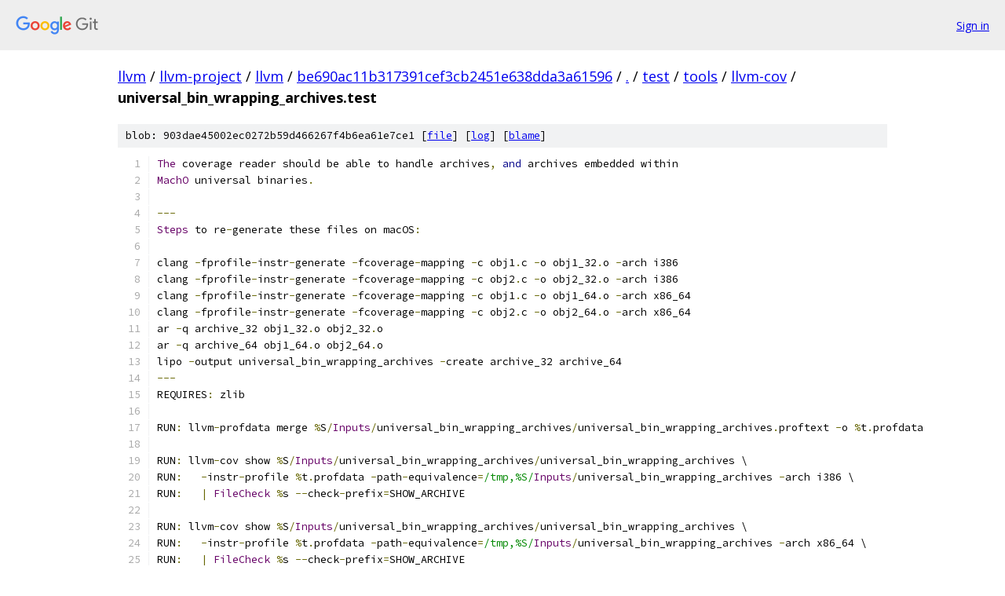

--- FILE ---
content_type: text/html; charset=utf-8
request_url: https://llvm.googlesource.com/llvm-project/llvm/+/be690ac11b317391cef3cb2451e638dda3a61596/test/tools/llvm-cov/universal_bin_wrapping_archives.test
body_size: 2111
content:
<!DOCTYPE html><html lang="en"><head><meta charset="utf-8"><meta name="viewport" content="width=device-width, initial-scale=1"><title>test/tools/llvm-cov/universal_bin_wrapping_archives.test - llvm-project/llvm - Git at Google</title><link rel="stylesheet" type="text/css" href="/+static/base.css"><link rel="stylesheet" type="text/css" href="/+static/prettify/prettify.css"><!-- default customHeadTagPart --></head><body class="Site"><header class="Site-header"><div class="Header"><a class="Header-image" href="/"><img src="//www.gstatic.com/images/branding/lockups/2x/lockup_git_color_108x24dp.png" width="108" height="24" alt="Google Git"></a><div class="Header-menu"> <a class="Header-menuItem" href="https://accounts.google.com/AccountChooser?faa=1&amp;continue=https://llvm.googlesource.com/login/llvm-project/llvm/%2B/be690ac11b317391cef3cb2451e638dda3a61596/test/tools/llvm-cov/universal_bin_wrapping_archives.test">Sign in</a> </div></div></header><div class="Site-content"><div class="Container "><div class="Breadcrumbs"><a class="Breadcrumbs-crumb" href="/?format=HTML">llvm</a> / <a class="Breadcrumbs-crumb" href="/llvm-project/">llvm-project</a> / <a class="Breadcrumbs-crumb" href="/llvm-project/llvm/">llvm</a> / <a class="Breadcrumbs-crumb" href="/llvm-project/llvm/+/be690ac11b317391cef3cb2451e638dda3a61596">be690ac11b317391cef3cb2451e638dda3a61596</a> / <a class="Breadcrumbs-crumb" href="/llvm-project/llvm/+/be690ac11b317391cef3cb2451e638dda3a61596/">.</a> / <a class="Breadcrumbs-crumb" href="/llvm-project/llvm/+/be690ac11b317391cef3cb2451e638dda3a61596/test">test</a> / <a class="Breadcrumbs-crumb" href="/llvm-project/llvm/+/be690ac11b317391cef3cb2451e638dda3a61596/test/tools">tools</a> / <a class="Breadcrumbs-crumb" href="/llvm-project/llvm/+/be690ac11b317391cef3cb2451e638dda3a61596/test/tools/llvm-cov">llvm-cov</a> / <span class="Breadcrumbs-crumb">universal_bin_wrapping_archives.test</span></div><div class="u-sha1 u-monospace BlobSha1">blob: 903dae45002ec0272b59d466267f4b6ea61e7ce1 [<a href="/llvm-project/llvm/+/be690ac11b317391cef3cb2451e638dda3a61596/test/tools/llvm-cov/universal_bin_wrapping_archives.test">file</a>] [<a href="/llvm-project/llvm/+log/be690ac11b317391cef3cb2451e638dda3a61596/test/tools/llvm-cov/universal_bin_wrapping_archives.test">log</a>] [<a href="/llvm-project/llvm/+blame/be690ac11b317391cef3cb2451e638dda3a61596/test/tools/llvm-cov/universal_bin_wrapping_archives.test">blame</a>]</div><table class="FileContents"><tr class="u-pre u-monospace FileContents-line"><td class="u-lineNum u-noSelect FileContents-lineNum" data-line-number="1"></td><td class="FileContents-lineContents" id="1"><span class="typ">The</span><span class="pln"> coverage reader should be able to handle archives</span><span class="pun">,</span><span class="pln"> </span><span class="kwd">and</span><span class="pln"> archives embedded within</span></td></tr><tr class="u-pre u-monospace FileContents-line"><td class="u-lineNum u-noSelect FileContents-lineNum" data-line-number="2"></td><td class="FileContents-lineContents" id="2"><span class="typ">MachO</span><span class="pln"> universal binaries</span><span class="pun">.</span></td></tr><tr class="u-pre u-monospace FileContents-line"><td class="u-lineNum u-noSelect FileContents-lineNum" data-line-number="3"></td><td class="FileContents-lineContents" id="3"></td></tr><tr class="u-pre u-monospace FileContents-line"><td class="u-lineNum u-noSelect FileContents-lineNum" data-line-number="4"></td><td class="FileContents-lineContents" id="4"><span class="pun">---</span></td></tr><tr class="u-pre u-monospace FileContents-line"><td class="u-lineNum u-noSelect FileContents-lineNum" data-line-number="5"></td><td class="FileContents-lineContents" id="5"><span class="typ">Steps</span><span class="pln"> to re</span><span class="pun">-</span><span class="pln">generate these files on macOS</span><span class="pun">:</span></td></tr><tr class="u-pre u-monospace FileContents-line"><td class="u-lineNum u-noSelect FileContents-lineNum" data-line-number="6"></td><td class="FileContents-lineContents" id="6"></td></tr><tr class="u-pre u-monospace FileContents-line"><td class="u-lineNum u-noSelect FileContents-lineNum" data-line-number="7"></td><td class="FileContents-lineContents" id="7"><span class="pln">clang </span><span class="pun">-</span><span class="pln">fprofile</span><span class="pun">-</span><span class="pln">instr</span><span class="pun">-</span><span class="pln">generate </span><span class="pun">-</span><span class="pln">fcoverage</span><span class="pun">-</span><span class="pln">mapping </span><span class="pun">-</span><span class="pln">c obj1</span><span class="pun">.</span><span class="pln">c </span><span class="pun">-</span><span class="pln">o obj1_32</span><span class="pun">.</span><span class="pln">o </span><span class="pun">-</span><span class="pln">arch i386</span></td></tr><tr class="u-pre u-monospace FileContents-line"><td class="u-lineNum u-noSelect FileContents-lineNum" data-line-number="8"></td><td class="FileContents-lineContents" id="8"><span class="pln">clang </span><span class="pun">-</span><span class="pln">fprofile</span><span class="pun">-</span><span class="pln">instr</span><span class="pun">-</span><span class="pln">generate </span><span class="pun">-</span><span class="pln">fcoverage</span><span class="pun">-</span><span class="pln">mapping </span><span class="pun">-</span><span class="pln">c obj2</span><span class="pun">.</span><span class="pln">c </span><span class="pun">-</span><span class="pln">o obj2_32</span><span class="pun">.</span><span class="pln">o </span><span class="pun">-</span><span class="pln">arch i386</span></td></tr><tr class="u-pre u-monospace FileContents-line"><td class="u-lineNum u-noSelect FileContents-lineNum" data-line-number="9"></td><td class="FileContents-lineContents" id="9"><span class="pln">clang </span><span class="pun">-</span><span class="pln">fprofile</span><span class="pun">-</span><span class="pln">instr</span><span class="pun">-</span><span class="pln">generate </span><span class="pun">-</span><span class="pln">fcoverage</span><span class="pun">-</span><span class="pln">mapping </span><span class="pun">-</span><span class="pln">c obj1</span><span class="pun">.</span><span class="pln">c </span><span class="pun">-</span><span class="pln">o obj1_64</span><span class="pun">.</span><span class="pln">o </span><span class="pun">-</span><span class="pln">arch x86_64</span></td></tr><tr class="u-pre u-monospace FileContents-line"><td class="u-lineNum u-noSelect FileContents-lineNum" data-line-number="10"></td><td class="FileContents-lineContents" id="10"><span class="pln">clang </span><span class="pun">-</span><span class="pln">fprofile</span><span class="pun">-</span><span class="pln">instr</span><span class="pun">-</span><span class="pln">generate </span><span class="pun">-</span><span class="pln">fcoverage</span><span class="pun">-</span><span class="pln">mapping </span><span class="pun">-</span><span class="pln">c obj2</span><span class="pun">.</span><span class="pln">c </span><span class="pun">-</span><span class="pln">o obj2_64</span><span class="pun">.</span><span class="pln">o </span><span class="pun">-</span><span class="pln">arch x86_64</span></td></tr><tr class="u-pre u-monospace FileContents-line"><td class="u-lineNum u-noSelect FileContents-lineNum" data-line-number="11"></td><td class="FileContents-lineContents" id="11"><span class="pln">ar </span><span class="pun">-</span><span class="pln">q archive_32 obj1_32</span><span class="pun">.</span><span class="pln">o obj2_32</span><span class="pun">.</span><span class="pln">o</span></td></tr><tr class="u-pre u-monospace FileContents-line"><td class="u-lineNum u-noSelect FileContents-lineNum" data-line-number="12"></td><td class="FileContents-lineContents" id="12"><span class="pln">ar </span><span class="pun">-</span><span class="pln">q archive_64 obj1_64</span><span class="pun">.</span><span class="pln">o obj2_64</span><span class="pun">.</span><span class="pln">o</span></td></tr><tr class="u-pre u-monospace FileContents-line"><td class="u-lineNum u-noSelect FileContents-lineNum" data-line-number="13"></td><td class="FileContents-lineContents" id="13"><span class="pln">lipo </span><span class="pun">-</span><span class="pln">output universal_bin_wrapping_archives </span><span class="pun">-</span><span class="pln">create archive_32 archive_64</span></td></tr><tr class="u-pre u-monospace FileContents-line"><td class="u-lineNum u-noSelect FileContents-lineNum" data-line-number="14"></td><td class="FileContents-lineContents" id="14"><span class="pun">---</span></td></tr><tr class="u-pre u-monospace FileContents-line"><td class="u-lineNum u-noSelect FileContents-lineNum" data-line-number="15"></td><td class="FileContents-lineContents" id="15"><span class="pln">REQUIRES</span><span class="pun">:</span><span class="pln"> zlib</span></td></tr><tr class="u-pre u-monospace FileContents-line"><td class="u-lineNum u-noSelect FileContents-lineNum" data-line-number="16"></td><td class="FileContents-lineContents" id="16"></td></tr><tr class="u-pre u-monospace FileContents-line"><td class="u-lineNum u-noSelect FileContents-lineNum" data-line-number="17"></td><td class="FileContents-lineContents" id="17"><span class="pln">RUN</span><span class="pun">:</span><span class="pln"> llvm</span><span class="pun">-</span><span class="pln">profdata merge </span><span class="pun">%</span><span class="pln">S</span><span class="pun">/</span><span class="typ">Inputs</span><span class="pun">/</span><span class="pln">universal_bin_wrapping_archives</span><span class="pun">/</span><span class="pln">universal_bin_wrapping_archives</span><span class="pun">.</span><span class="pln">proftext </span><span class="pun">-</span><span class="pln">o </span><span class="pun">%</span><span class="pln">t</span><span class="pun">.</span><span class="pln">profdata</span></td></tr><tr class="u-pre u-monospace FileContents-line"><td class="u-lineNum u-noSelect FileContents-lineNum" data-line-number="18"></td><td class="FileContents-lineContents" id="18"></td></tr><tr class="u-pre u-monospace FileContents-line"><td class="u-lineNum u-noSelect FileContents-lineNum" data-line-number="19"></td><td class="FileContents-lineContents" id="19"><span class="pln">RUN</span><span class="pun">:</span><span class="pln"> llvm</span><span class="pun">-</span><span class="pln">cov show </span><span class="pun">%</span><span class="pln">S</span><span class="pun">/</span><span class="typ">Inputs</span><span class="pun">/</span><span class="pln">universal_bin_wrapping_archives</span><span class="pun">/</span><span class="pln">universal_bin_wrapping_archives \</span></td></tr><tr class="u-pre u-monospace FileContents-line"><td class="u-lineNum u-noSelect FileContents-lineNum" data-line-number="20"></td><td class="FileContents-lineContents" id="20"><span class="pln">RUN</span><span class="pun">:</span><span class="pln">   </span><span class="pun">-</span><span class="pln">instr</span><span class="pun">-</span><span class="pln">profile </span><span class="pun">%</span><span class="pln">t</span><span class="pun">.</span><span class="pln">profdata </span><span class="pun">-</span><span class="pln">path</span><span class="pun">-</span><span class="pln">equivalence</span><span class="pun">=</span><span class="str">/tmp,%S/</span><span class="typ">Inputs</span><span class="pun">/</span><span class="pln">universal_bin_wrapping_archives </span><span class="pun">-</span><span class="pln">arch i386 \</span></td></tr><tr class="u-pre u-monospace FileContents-line"><td class="u-lineNum u-noSelect FileContents-lineNum" data-line-number="21"></td><td class="FileContents-lineContents" id="21"><span class="pln">RUN</span><span class="pun">:</span><span class="pln">   </span><span class="pun">|</span><span class="pln"> </span><span class="typ">FileCheck</span><span class="pln"> </span><span class="pun">%</span><span class="pln">s </span><span class="pun">--</span><span class="pln">check</span><span class="pun">-</span><span class="pln">prefix</span><span class="pun">=</span><span class="pln">SHOW_ARCHIVE</span></td></tr><tr class="u-pre u-monospace FileContents-line"><td class="u-lineNum u-noSelect FileContents-lineNum" data-line-number="22"></td><td class="FileContents-lineContents" id="22"></td></tr><tr class="u-pre u-monospace FileContents-line"><td class="u-lineNum u-noSelect FileContents-lineNum" data-line-number="23"></td><td class="FileContents-lineContents" id="23"><span class="pln">RUN</span><span class="pun">:</span><span class="pln"> llvm</span><span class="pun">-</span><span class="pln">cov show </span><span class="pun">%</span><span class="pln">S</span><span class="pun">/</span><span class="typ">Inputs</span><span class="pun">/</span><span class="pln">universal_bin_wrapping_archives</span><span class="pun">/</span><span class="pln">universal_bin_wrapping_archives \</span></td></tr><tr class="u-pre u-monospace FileContents-line"><td class="u-lineNum u-noSelect FileContents-lineNum" data-line-number="24"></td><td class="FileContents-lineContents" id="24"><span class="pln">RUN</span><span class="pun">:</span><span class="pln">   </span><span class="pun">-</span><span class="pln">instr</span><span class="pun">-</span><span class="pln">profile </span><span class="pun">%</span><span class="pln">t</span><span class="pun">.</span><span class="pln">profdata </span><span class="pun">-</span><span class="pln">path</span><span class="pun">-</span><span class="pln">equivalence</span><span class="pun">=</span><span class="str">/tmp,%S/</span><span class="typ">Inputs</span><span class="pun">/</span><span class="pln">universal_bin_wrapping_archives </span><span class="pun">-</span><span class="pln">arch x86_64 \</span></td></tr><tr class="u-pre u-monospace FileContents-line"><td class="u-lineNum u-noSelect FileContents-lineNum" data-line-number="25"></td><td class="FileContents-lineContents" id="25"><span class="pln">RUN</span><span class="pun">:</span><span class="pln">   </span><span class="pun">|</span><span class="pln"> </span><span class="typ">FileCheck</span><span class="pln"> </span><span class="pun">%</span><span class="pln">s </span><span class="pun">--</span><span class="pln">check</span><span class="pun">-</span><span class="pln">prefix</span><span class="pun">=</span><span class="pln">SHOW_ARCHIVE</span></td></tr><tr class="u-pre u-monospace FileContents-line"><td class="u-lineNum u-noSelect FileContents-lineNum" data-line-number="26"></td><td class="FileContents-lineContents" id="26"></td></tr><tr class="u-pre u-monospace FileContents-line"><td class="u-lineNum u-noSelect FileContents-lineNum" data-line-number="27"></td><td class="FileContents-lineContents" id="27"><span class="pln">SHOW_ARCHIVE</span><span class="pun">:</span><span class="pln"> </span><span class="pun">{{.*}}</span><span class="pln">obj1</span><span class="pun">.</span><span class="pln">c</span><span class="pun">:</span></td></tr><tr class="u-pre u-monospace FileContents-line"><td class="u-lineNum u-noSelect FileContents-lineNum" data-line-number="28"></td><td class="FileContents-lineContents" id="28"><span class="pln">SHOW_ARCHIVE</span><span class="pun">-</span><span class="pln">NEXT</span><span class="pun">:</span><span class="pln"> </span><span class="lit">1</span><span class="pun">|</span><span class="pln">    </span><span class="lit">100</span><span class="pun">|</span><span class="kwd">void</span><span class="pln"> f1</span><span class="pun">()</span><span class="pln"> </span><span class="pun">{}</span></td></tr><tr class="u-pre u-monospace FileContents-line"><td class="u-lineNum u-noSelect FileContents-lineNum" data-line-number="29"></td><td class="FileContents-lineContents" id="29"><span class="pln">SHOW_ARCHIVE</span><span class="pun">:</span><span class="pln"> </span><span class="pun">{{.*}}</span><span class="pln">obj2</span><span class="pun">.</span><span class="pln">c</span><span class="pun">:</span></td></tr><tr class="u-pre u-monospace FileContents-line"><td class="u-lineNum u-noSelect FileContents-lineNum" data-line-number="30"></td><td class="FileContents-lineContents" id="30"><span class="pln">SHOW_ARCHIVE</span><span class="pun">-</span><span class="pln">NEXT</span><span class="pun">:</span><span class="pln"> </span><span class="lit">1</span><span class="pun">|</span><span class="pln">    </span><span class="lit">100</span><span class="pun">|</span><span class="kwd">void</span><span class="pln"> f2</span><span class="pun">()</span><span class="pln"> </span><span class="pun">{}</span></td></tr><tr class="u-pre u-monospace FileContents-line"><td class="u-lineNum u-noSelect FileContents-lineNum" data-line-number="31"></td><td class="FileContents-lineContents" id="31"></td></tr><tr class="u-pre u-monospace FileContents-line"><td class="u-lineNum u-noSelect FileContents-lineNum" data-line-number="32"></td><td class="FileContents-lineContents" id="32"><span class="pln">RUN</span><span class="pun">:</span><span class="pln"> llvm</span><span class="pun">-</span><span class="pln">cov report </span><span class="pun">%</span><span class="pln">S</span><span class="pun">/</span><span class="typ">Inputs</span><span class="pun">/</span><span class="pln">universal_bin_wrapping_archives</span><span class="pun">/</span><span class="pln">universal_bin_wrapping_archives \</span></td></tr><tr class="u-pre u-monospace FileContents-line"><td class="u-lineNum u-noSelect FileContents-lineNum" data-line-number="33"></td><td class="FileContents-lineContents" id="33"><span class="pln">RUN</span><span class="pun">:</span><span class="pln">   </span><span class="pun">-</span><span class="pln">instr</span><span class="pun">-</span><span class="pln">profile </span><span class="pun">%</span><span class="pln">t</span><span class="pun">.</span><span class="pln">profdata </span><span class="pun">-</span><span class="pln">path</span><span class="pun">-</span><span class="pln">equivalence</span><span class="pun">=</span><span class="str">/tmp,%S/</span><span class="typ">Inputs</span><span class="pun">/</span><span class="pln">universal_bin_wrapping_archives </span><span class="pun">%</span><span class="pln">s </span><span class="pun">-</span><span class="pln">arch i386 \</span></td></tr><tr class="u-pre u-monospace FileContents-line"><td class="u-lineNum u-noSelect FileContents-lineNum" data-line-number="34"></td><td class="FileContents-lineContents" id="34"><span class="pln">RUN</span><span class="pun">:</span><span class="pln">   </span><span class="pun">|</span><span class="pln"> </span><span class="typ">FileCheck</span><span class="pln"> </span><span class="pun">%</span><span class="pln">s </span><span class="pun">--</span><span class="pln">check</span><span class="pun">-</span><span class="pln">prefix</span><span class="pun">=</span><span class="pln">REPORT_ARCHIVE</span></td></tr><tr class="u-pre u-monospace FileContents-line"><td class="u-lineNum u-noSelect FileContents-lineNum" data-line-number="35"></td><td class="FileContents-lineContents" id="35"></td></tr><tr class="u-pre u-monospace FileContents-line"><td class="u-lineNum u-noSelect FileContents-lineNum" data-line-number="36"></td><td class="FileContents-lineContents" id="36"><span class="pln">RUN</span><span class="pun">:</span><span class="pln"> llvm</span><span class="pun">-</span><span class="pln">cov report </span><span class="pun">%</span><span class="pln">S</span><span class="pun">/</span><span class="typ">Inputs</span><span class="pun">/</span><span class="pln">universal_bin_wrapping_archives</span><span class="pun">/</span><span class="pln">universal_bin_wrapping_archives \</span></td></tr><tr class="u-pre u-monospace FileContents-line"><td class="u-lineNum u-noSelect FileContents-lineNum" data-line-number="37"></td><td class="FileContents-lineContents" id="37"><span class="pln">RUN</span><span class="pun">:</span><span class="pln">   </span><span class="pun">-</span><span class="pln">instr</span><span class="pun">-</span><span class="pln">profile </span><span class="pun">%</span><span class="pln">t</span><span class="pun">.</span><span class="pln">profdata </span><span class="pun">-</span><span class="pln">path</span><span class="pun">-</span><span class="pln">equivalence</span><span class="pun">=</span><span class="str">/tmp,%S/</span><span class="typ">Inputs</span><span class="pun">/</span><span class="pln">universal_bin_wrapping_archives </span><span class="pun">%</span><span class="pln">s </span><span class="pun">-</span><span class="pln">arch x86_64 \</span></td></tr><tr class="u-pre u-monospace FileContents-line"><td class="u-lineNum u-noSelect FileContents-lineNum" data-line-number="38"></td><td class="FileContents-lineContents" id="38"><span class="pln">RUN</span><span class="pun">:</span><span class="pln">   </span><span class="pun">|</span><span class="pln"> </span><span class="typ">FileCheck</span><span class="pln"> </span><span class="pun">%</span><span class="pln">s </span><span class="pun">--</span><span class="pln">check</span><span class="pun">-</span><span class="pln">prefix</span><span class="pun">=</span><span class="pln">REPORT_ARCHIVE</span></td></tr><tr class="u-pre u-monospace FileContents-line"><td class="u-lineNum u-noSelect FileContents-lineNum" data-line-number="39"></td><td class="FileContents-lineContents" id="39"></td></tr><tr class="u-pre u-monospace FileContents-line"><td class="u-lineNum u-noSelect FileContents-lineNum" data-line-number="40"></td><td class="FileContents-lineContents" id="40"><span class="pln">RUN</span><span class="pun">:</span><span class="pln"> llvm</span><span class="pun">-</span><span class="pln">ar rcT </span><span class="pun">%</span><span class="pln">t</span><span class="pun">.</span><span class="pln">thin32</span><span class="pun">.</span><span class="pln">a </span><span class="pun">%</span><span class="pln">S</span><span class="pun">/</span><span class="typ">Inputs</span><span class="pun">/</span><span class="pln">universal_bin_wrapping_archives</span><span class="pun">/</span><span class="pln">obj1_32</span><span class="pun">.</span><span class="pln">o </span><span class="pun">%</span><span class="pln">S</span><span class="pun">/</span><span class="typ">Inputs</span><span class="pun">/</span><span class="pln">universal_bin_wrapping_archives</span><span class="pun">/</span><span class="pln">obj2_32</span><span class="pun">.</span><span class="pln">o</span></td></tr><tr class="u-pre u-monospace FileContents-line"><td class="u-lineNum u-noSelect FileContents-lineNum" data-line-number="41"></td><td class="FileContents-lineContents" id="41"><span class="pln">RUN</span><span class="pun">:</span><span class="pln"> llvm</span><span class="pun">-</span><span class="pln">cov report </span><span class="pun">%</span><span class="pln">t</span><span class="pun">.</span><span class="pln">thin32</span><span class="pun">.</span><span class="pln">a </span><span class="pun">-</span><span class="pln">instr</span><span class="pun">-</span><span class="pln">profile </span><span class="pun">%</span><span class="pln">t</span><span class="pun">.</span><span class="pln">profdata </span><span class="pun">|</span><span class="pln"> </span><span class="typ">FileCheck</span><span class="pln"> </span><span class="pun">%</span><span class="pln">s </span><span class="pun">--</span><span class="pln">check</span><span class="pun">-</span><span class="pln">prefix</span><span class="pun">=</span><span class="pln">REPORT_ARCHIVE</span></td></tr><tr class="u-pre u-monospace FileContents-line"><td class="u-lineNum u-noSelect FileContents-lineNum" data-line-number="42"></td><td class="FileContents-lineContents" id="42"></td></tr><tr class="u-pre u-monospace FileContents-line"><td class="u-lineNum u-noSelect FileContents-lineNum" data-line-number="43"></td><td class="FileContents-lineContents" id="43"><span class="pln">REPORT_ARCHIVE</span><span class="pun">:</span><span class="pln"> obj1</span><span class="pun">.</span><span class="pln">c </span><span class="lit">1</span><span class="pln"> </span><span class="lit">0</span><span class="pln"> </span><span class="lit">100.00</span><span class="pun">%</span><span class="pln"> </span><span class="lit">1</span><span class="pln"> </span><span class="lit">0</span><span class="pln"> </span><span class="lit">100.00</span><span class="pun">%</span><span class="pln"> </span><span class="lit">1</span><span class="pln"> </span><span class="lit">0</span><span class="pln"> </span><span class="lit">100.00</span><span class="pun">%</span></td></tr><tr class="u-pre u-monospace FileContents-line"><td class="u-lineNum u-noSelect FileContents-lineNum" data-line-number="44"></td><td class="FileContents-lineContents" id="44"><span class="pln">REPORT_ARCHIVE</span><span class="pun">:</span><span class="pln"> obj2</span><span class="pun">.</span><span class="pln">c </span><span class="lit">1</span><span class="pln"> </span><span class="lit">0</span><span class="pln"> </span><span class="lit">100.00</span><span class="pun">%</span><span class="pln"> </span><span class="lit">1</span><span class="pln"> </span><span class="lit">0</span><span class="pln"> </span><span class="lit">100.00</span><span class="pun">%</span><span class="pln"> </span><span class="lit">1</span><span class="pln"> </span><span class="lit">0</span><span class="pln"> </span><span class="lit">100.00</span><span class="pun">%</span></td></tr><tr class="u-pre u-monospace FileContents-line"><td class="u-lineNum u-noSelect FileContents-lineNum" data-line-number="45"></td><td class="FileContents-lineContents" id="45"><span class="pln">REPORT_ARCHIVE</span><span class="pun">:</span><span class="pln"> TOTAL </span><span class="lit">2</span><span class="pln"> </span><span class="lit">0</span><span class="pln"> </span><span class="lit">100.00</span><span class="pun">%</span><span class="pln"> </span><span class="lit">2</span><span class="pln"> </span><span class="lit">0</span><span class="pln"> </span><span class="lit">100.00</span><span class="pun">%</span><span class="pln"> </span><span class="lit">2</span><span class="pln"> </span><span class="lit">0</span><span class="pln"> </span><span class="lit">100.00</span><span class="pun">%</span></td></tr></table><script nonce="Ewgb6O0P_-pjZqpGpyr7KA">for (let lineNumEl of document.querySelectorAll('td.u-lineNum')) {lineNumEl.onclick = () => {window.location.hash = `#${lineNumEl.getAttribute('data-line-number')}`;};}</script></div> <!-- Container --></div> <!-- Site-content --><footer class="Site-footer"><div class="Footer"><span class="Footer-poweredBy">Powered by <a href="https://gerrit.googlesource.com/gitiles/">Gitiles</a>| <a href="https://policies.google.com/privacy">Privacy</a>| <a href="https://policies.google.com/terms">Terms</a></span><span class="Footer-formats"><a class="u-monospace Footer-formatsItem" href="?format=TEXT">txt</a> <a class="u-monospace Footer-formatsItem" href="?format=JSON">json</a></span></div></footer></body></html>